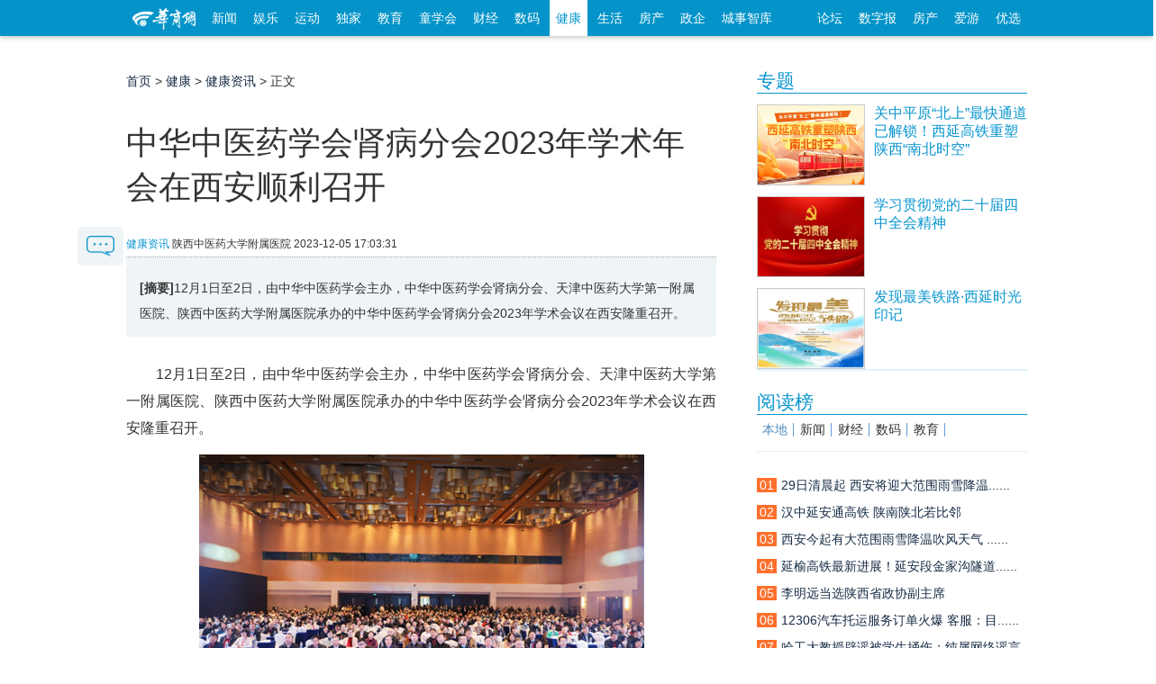

--- FILE ---
content_type: text/html; charset=utf-8
request_url: https://health.hsw.cn/system/2023/1205/84910.shtml
body_size: 36050
content:

<!doctype html>
<html class="no-js">
<head>
<meta charset="utf-8">
<meta http-equiv="X-UA-Compatible" content="IE=edge">
<title>中华中医药学会肾病分会2023年学术年会在西安顺利召开-健康资讯_华商网健康</title>
<meta name="keywords" content="健康,健康新闻报道,医学专家,中医养生,医疗服务,男科,妇科,育儿,两性健康,整形美容,减肥,心理健康,食疗,疾病测试,疾病诊治">
<meta name="description" content="12月1日至2日，由中华中医药学会主办，中华中医药学会肾病分会、天津中医药大学第一附属医院、陕西中医药大学附属医院承办的中华中医药学会肾病分会2023年学术会议在西安隆重召开。">
<script src="//static.hsw.cn/b/js/jquery.js"></script>
<link rel="stylesheet" href="//static.hsw.cn/b/css/assets/css/common.css"/>
<link rel="stylesheet" href="//css.myhsw.cn/auto/css/content.css"/>
<link href="https://static.hsw.cn/b/images/m/logo/apple-touch-icon-16x16-precomposed.ico" rel="shortcut icon"></head>
<body class="showcontent">
<header>
<div class="navBetaInner">
<div class="mainNav">
<div class="fl">
<a class="miniLogo" href="https://www.hsw.cn/" target="_blank">
<img src="//static.hsw.cn/b/css/images/hsw_logo_index2015.png" alt="华商网minilogo"/>
</a>
<a class="transform-btn " href="https://news.hsw.cn/" target="_blank">新闻</a>
<a class="transform-btn " href="https://fun.hsw.cn/" target="_blank">娱乐</a>
<a class="transform-btn" href="https://sports.hsw.cn/" target="_blank">运动</a>
<a class="transform-btn" href="https://news.hsw.cn/xwzt08/" target="_blank">独家</a>
<a class="transform-btn " href="https://edu.hsw.cn/" target="_blank">教育</a>
<a class="transform-btn " href="https://kids.hsw.cn/" target="_blank">童学会</a>
<a class="transform-btn " href="https://finance.hsw.cn/" target="_blank">财经</a>
<a class="transform-btn " href="https://digi.hsw.cn/" target="_blank">数码</a>
<a class="transform-btn current" href="https://health.hsw.cn/" target="_blank">健康</a>
<a class="transform-btn " href="https://life.hsw.cn/" target="_blank">生活</a>
<a target="_blank" class="transform-btn " href="https://house.hsw.cn/">房产</a>
<a target="_blank" class="transform-btn" href="https://zhengqi.hsw.cn/">政企</a>
<a target="_blank" class="transform-btn" href="https://zhiku.hsw.cn/">城事智库</a>
</div>
<div class="fr"><a href="https://bbs.hsw.cn" target="_blank">论坛</a>
<a href="http://ehsb.hspress.net/" target="_blank">数字报</a>
<a href="https://house.hsw.cn/" target="_blank">房产</a>
<a href="https://iyou.hsw.cn/" target="_blank">爱游</a>
<a href="https://shop.hsw.cn/" target="_blank">优选</a>
</div>
</div>
</div>
<div class="body-top-ad header-ad cf">
<div id="adv_1260" class="adv_style_notext"></div>
<div class="fl" style="padding-top:5px;">
<div id="adv_1262" class="adv_style_notext"></div>
</div>
<div class="fr" style="padding-top:5px;">
<div id="adv_1264" class="adv_style_notext"></div>
</div>
</div>
<a href="#0" class="cd-top">Top</a>
<link href="//static.hsw.cn/b/css/assets/css/back2015.css" rel="stylesheet">
</header>
<div class="main2015 cf">
<div class="hsw-content">
<div class="article">
<div class="Crumbs-Article"> <span> <a href="https://health.hsw.cn">首页</a> > <a href="https://health.hsw.cn/">健康</a> > <a href="https://health.hsw.cn/jkzx08/">健康资讯</a> > 正文 </span> </div>
<div class="hd" style="padding-top:5px;">
<div id="adv_1266" class="adv_style_notext"></div>
<h1>中华中医药学会肾病分会2023年学术年会在西安顺利召开</h1>
<div class="tit-bar knews cf">
<div class="origin"> <span><a href="https://health.hsw.cn/jkzx08/">健康资讯</a></span> <span class="ly-name">陕西中医药大学附属医院</span> <span> <span></span> <span class="article-time">2023-12-05 17:03:31</span> </span> </div>
</div>
</div>
<div class="bd">
<div class="article-summary"><strong>[摘要]</strong>12月1日至2日，由中华中医药学会主办，中华中医药学会肾病分会、天津中医药大学第一附属医院、陕西中医药大学附属医院承办的中华中医药学会肾病分会2023年学术会议在西安隆重召开。</div>
<div class="contentBox cf" id="artibody"> <p>　　12月1日至2日，由中华中医药学会主办，中华中医药学会肾病分会、天津中医药大学第一附属医院、陕西中医药大学附属医院承办的中华中医药学会肾病分会2023年学术会议在西安隆重召开。</p><p style="text-align: center;"><img src="https://img5.myhsw.cn/2023-12-05/wRPHMNnov4FQxOJR.png" title="wRPHMNnov4FQxOJR.png" alt="image.png"/></p><p>　　中华中医药学会肾病分会主任委员杨洪涛、陕西省中医药学会副会长兼秘书长张德兴，陕西中医药大学校长杨晓航，陕西中医药大学附属医院院长李京涛出席大会开幕式并致辞，会议采取线上线下相结合的形式召开，来自全国各地的中医药教育、科研、医疗机构等近800余名专家学者参加了开幕式，开幕式由中华中医药学会肾病分会副主任委员、陕西中医药大学附属医院党委副书记、副院长雷根平主持。</p><div id="adv_985" class="adv_style_notext"></div><p style="text-align: center;"><img src="https://img5.myhsw.cn/2023-12-05/LOvIDJwtckGPqWHR.png" title="LOvIDJwtckGPqWHR.png" alt="image.png"/></p><p>　　杨洪涛指出，中华中医药学会肾病分会始终以学术传承为核心，广泛开展中医肾病学术交流与研讨，旨在为广大中医肾病学术从业者和研究者提供交流平台，促进中医肾病临床及研究水平的发展与提高。</p><p style="text-align: center;"><img src="https://img5.myhsw.cn/2023-12-05/mW4vg9eSCylFUUP8.png" title="mW4vg9eSCylFUUP8.png" alt="image.png"/></p><p>　　张德兴表示，此次会议搭建了一个高质量、高水平的学术平台，通过交流中医肾病诊疗新经验、新技术，将极大提升我省肾病诊疗与服务能力，更好地满足人民群众不断增长的健康需求。</p><p style="text-align: center;"><img src="https://img5.myhsw.cn/2023-12-05/gYbpUeJGREButrcY.png" title="gYbpUeJGREButrcY.png" alt="image.png"/></p><p>　　杨晓航表示，此次会议以临床疗效为核心，加强了省内专家与全国同行的合作与交流，能更好地挖掘、继承与发扬名老中医的学术思想和临床经验，为传承中医药事业、造福百姓健康作出新贡献。</p><p style="text-align: center;"><img src="https://img5.myhsw.cn/2023-12-05/3ea9bRkIEJURRxJW.png" title="3ea9bRkIEJURRxJW.png" alt="image.png"/></p><p>　　李京涛表示，希望以此次会议为契机，找准路径、提升能力、携手并进，充分发挥中医药的独特优势，持续推动学科建设、人才培养、科研创新、成果转化，助力医院高质量发展。</p><p style="text-align: center;"><img src="https://img5.myhsw.cn/2023-12-05/7bWKLm8U6HYvJQ2G.png" title="7bWKLm8U6HYvJQ2G.png" alt="image.png"/></p><p style="text-align: center;">　　雷根平主持会议</p><p>　　开幕式后，国医大师张大宁基于自己临床实践经验作了题为《浅谈治疗肾脏病的一点体会》的报告，通过自身从理论到临床，再从临床到理论的经验，分享了治疗慢性肾脏病的用药心得。国医大师杨震以《“气一元论”的源流与探讨》为题作报告，详细阐述了“气一元论”的含义、渊源、特征及应用。杨洪涛教授、中华中医药学会发展研究办公室主任张宵潇、中华中医药学会肾病分会名誉副主任委员程小红、中国中医科学院广安门医院肾病科主任占永立、陕西省中医医院肾病二科主任于小勇等专家也分别作了学术报告。</p><p style="text-align: center;"><img src="https://img5.myhsw.cn/2023-12-05/Vn09uXbbm288IZ7y.png" title="Vn09uXbbm288IZ7y.png" alt="image.png"/></p><p style="text-align: center;">　　主会场　(部分专家讲座照片)</p><p>　　本次大会以“传承精华、守正创新”为主题，设置了1个主会场和6个分会场，分会场包括“腹膜透析专场”“慢性肾脏病专场”“糖尿病肾病专场”“经方治肾专场”“慢性肾脏病合并症专场”“青委专场”6个专场。</p><p style="text-align: center;"><img src="https://img5.myhsw.cn/2023-12-05/D6ULuFY1IdYAAKUj.png" title="D6ULuFY1IdYAAKUj.png" alt="image.png"/></p><p style="text-align: center;">　　腹膜透析专场</p><p style="text-align: center;"><img src="https://img5.myhsw.cn/2023-12-05/Z228cU6HQxOh7Awz.png" title="Z228cU6HQxOh7Awz.png" alt="image.png"/></p><p style="text-align: center;">　　慢性肾脏病专场</p><p style="text-align: center;"><img src="https://img5.myhsw.cn/2023-12-05/KARiTfNz1Ri9MUgT.png" title="KARiTfNz1Ri9MUgT.png" alt="image.png"/></p><p style="text-align: center;">　　糖尿病肾病专场</p><p style="text-align: center;"><img src="https://img5.myhsw.cn/2023-12-05/trnealuPw35HGWZP.png" title="trnealuPw35HGWZP.png" alt="image.png"/></p><p style="text-align: center;">　　经方治肾专场</p><p style="text-align: center;"><img src="https://img5.myhsw.cn/2023-12-05/7AyjGCoeRtAaDiSb.png" title="7AyjGCoeRtAaDiSb.png" alt="image.png"/></p><p style="text-align: center;">　　慢性肾脏病合并症专场</p><p style="text-align: center;"><img src="https://img5.myhsw.cn/2023-12-05/B3Z1CZL42NPqKdNY.png" title="B3Z1CZL42NPqKdNY.png" alt="image.png"/></p><p style="text-align: center;">　　青委专场</p><p>　　本次大会作为中医肾脏病领域的学术盛会，涉及慢性肾脏病国内外诊治前沿进展、肾病名老中医经验传承及经方应用、疑难肾病临床诊治、中医药在腹膜透析、糖尿病肾病及并发症防治中的应用、CKD慢病管理、肾病中成药的临床应用等，涵盖学科发展、理论研究、方药应用、科学实验、临床研究等方面热点内容，展示了中医肾病学术研究的新动态、新进展和新水平。会议获得了全体参会人员的一致好评。</p> <p class="fr"><span style="color:#999;">编辑：齐少恒</span></p>
</div>
</div>
<div class="paged"> </div>
<p style="margin:20px 0">
<strong>相关热词搜索：</strong>
</p>
<div data-widget="plista_widget_belowArticle"></div>
<div class="btmarea cf">
<div class="share"> 
<div class="jiathis_style_32x32">
<a class="jiathis_button_tsina"></a>
<a class="jiathis_button_weixin"></a>
<a class="jiathis_button_qzone"></a>
<a class="jiathis_button_tqq"></a>
<a class="jiathis_button_renren"></a>
<a href="http://www.jiathis.com/share?uid=1843484" class="jiathis jiathis_txt jiathis_separator jtico jtico_jiathis" target="_blank"></a>
<a class="jiathis_counter_style"></a>
</div>
<script type="text/javascript">var jiathis_config={data_track_clickback:true,summary:"",shortUrl:false,hideMore:false
}
</script>
<script type="text/javascript" src="http://v3.jiathis.com/code_mini/jia.js?uid=1843484" charset="utf-8"></script>
<script language="javascript" type="text/javascript" src="//g.hsw.cn/data/tool.php"></script>
<script type="text/javascript" src="//g.hsw.cn/js_wei/1134.js"></script> </div>
</div>
<div class="related cf">
</div>
<p class="pagination f14 cf"> <a class="fl" href="https://health.hsw.cn/system/2023/1205/84909.shtml"><strong>上一篇：</strong>机器人辅助手术，让颅内病变无处遁形</a> <a class="fr" href="https://health.hsw.cn/system/2023/1205/84911.shtml"><strong>下一篇：</strong>省内外妇产科专家齐聚西安 共话母胎医学及重症产科技术</a> </p>
<div class="body-top-ad">
<div id="adv_1272" class="adv_style_notext"></div>
</div>
<div class="youdao" style="padding-top:5px; text-align:center;">
<script type="text/javascript" src="//g.hsw.cn/js_wei/887.js"></script>
</div>
<div class="youdao" style="padding-top:5px; text-align:center;">
<script type="text/javascript" src="//g.hsw.cn/js_wei/1045.js"></script>
</div>
<script src="//comment.hsw.cn/js/comment_iframe_cms.js" type="text/javascript" language="JavaScript"></script>
</div>
<div class="layoutRight">
<div class="box search_baidu">
</div>
<div class="box ad ad210">
<div id="adv_1268" class="adv_style_notext"></div>
</div>
<div data-widget="plista_widget_sidebar"></div>
<script type="text/javascript" src="https://g.hsw.cn/js_wei/1684.js"></script>
<div class="box">
<div class="hd">
<h3> <a href="https://news.hsw.cn/xwzt08/xw/" target="_blank">专题</a> </h3>
</div>
<div class="bd">
<dl class="pic-list cf">
<dt> <a href="https://news.hsw.cn/system/2025/1225/1895785.shtml" target="_blank"> <img src="//img5.myhsw.cn/2025-12-22/xnHk0oOjJGwmi1qy.jpg" alt="关中平原“北上”最快通道已解锁！西延高铁重塑陕西“南北时空”"> </a> </dt>
<dd> <a href="https://news.hsw.cn/system/2025/1225/1895785.shtml" target="_blank">
<p class="topw7">关中平原“北上”最快通道已解锁！西延高铁重塑陕西“南北时空”</p>
<span class="zy"></span> </a> </dd>
</dl>
<dl class="pic-list cf">
<dt> <a href="https://www.huashangtop.com/topi/4/406389.html" target="_blank"> <img src="//img5.myhsw.cn/2025-12-09/X9U6YwTpe5UvsmMp.jpg" alt="学习贯彻党的二十届四中全会精神"> </a> </dt>
<dd> <a href="https://www.huashangtop.com/topi/4/406389.html" target="_blank">
<p class="topw7">学习贯彻党的二十届四中全会精神</p>
<span class="zy"></span> </a> </dd>
</dl>
<dl class="pic-list cf">
<dt> <a href="https://www.huashangtop.com/topi/4/403381.html" target="_blank"> <img src="//img5.myhsw.cn/2025-11-27/lpcpWxSG7OZ4b0YC.jpeg" alt="发现最美铁路·西延时光印记"> </a> </dt>
<dd> <a href="https://www.huashangtop.com/topi/4/403381.html" target="_blank">
<p class="topw7">发现最美铁路·西延时光印记</p>
<span class="zy"></span> </a> </dd>
</dl>
</div>
</div>
<div class="box ad ad210">
<div id="adv_1270" class="adv_style_notext"></div>
</div>
<div class="youdao">
<script type="text/javascript" src="https://g.hsw.cn/js_wei/886.js"></script>
</div>
<div class="box">
<div class="hd">
<h3> <a href="#">阅读榜</a> </h3>
</div>
<div class="bd">
<div class="rank sub-tab2">
<h3 class="cf">
<a href="https://news.hsw.cn/sx08/" target="#rank_local" class="current">本地</a>
<a href="https://news.hsw.cn/" target="#rank_news">新闻</a>
<a href="https://finance.hsw.cn/" target="#rank_finance">财经</a>
<a href="https://digi.hsw.cn/" target="#rank_digi">数码</a>
<a href="https://edu.hsw.cn/" target="#rank_edu">教育</a>
</h3>
﻿<div id="rank_local" style="display:block;" data-main="767">
<ul>
<li><a href="https://news.hsw.cn/system/2026/0128/1904714.shtml?rand=5UDIVtDV?rand=2e0HV2Rc?rand=TO407dIP?rand=UbWCpJd9" title=""><i class="org">01</i><span class="tit">29日清晨起 西安将迎大范围雨雪降温......</span></a></li>
<li><a href="https://news.hsw.cn/system/2026/0128/1904762.shtml?rand=DyQBL74X?rand=hLnO6Ukx?rand=ykt3twF1" title=""><i class="org">02</i><span class="tit">汉中延安通高铁 陕南陕北若比邻</span></a></li>
<li><a href="https://news.hsw.cn/system/2026/0129/1904997.shtml?rand=tVnGQPl2?rand=YDkTvVpq" title=""><i class="org">03</i><span class="tit">西安今起有大范围雨雪降温吹风天气 ......</span></a></li>
<li><a href="https://news.hsw.cn/system/2026/0129/1904998.shtml?rand=mH3dtZFg?rand=RLTio1ty" title=""><i class="org">04</i><span class="tit">延榆高铁最新进展！延安段金家沟隧道......</span></a></li>
<li><a href="https://news.hsw.cn/system/2026/0130/1905342.shtml" title=""><i class="org">05</i><span class="tit">李明远当选陕西省政协副主席</span></a></li>
<li><a href="https://news.hsw.cn/system/2026/0129/1905017.shtml?rand=OiJDHLpW" title=""><i class="org">06</i><span class="tit">12306汽车托运服务订单火爆 客服：目......</span></a></li>
<li><a href="https://news.hsw.cn/system/2026/0129/1905100.shtml" title=""><i class="org">07</i><span class="tit">哈工大教授辟谣被学生捅伤：纯属网络谣言</span></a></li>
<li><a href="https://news.hsw.cn/system/2026/0130/1905292.shtml" title=""><i class="org">08</i><span class="tit">2月起 这些新规将影响你我生活</span></a></li>
<li><a href="https://news.hsw.cn/system/2026/0129/1904976.shtml" title=""><i class="org">09</i><span class="tit">贵客到！朱鹮再度现身西安浐灞国......</span></a></li>
<li><a href="https://news.hsw.cn/system/2026/0129/1905153.shtml" title=""><i class="org">10</i><span class="tit">华山景区、太平国家森林公园发布公告</span></a></li>
</ul>
</div>
<div id="rank_news" class="sub-tab-bd" style="display:none;">
<ul>
<li><a href="https://news.hsw.cn/system/2026/0129/1905024.shtml?rand=ZVOak8Az" title="今年春运有哪些不一样？"><i class="org">01</i><span class="tit">今年春运有哪些不一样？</span></a></li>
<li><a href="https://news.hsw.cn/system/2026/0129/1905003.shtml?rand=C3ydNJdF" title="陕西西安：“花”样春节年味儿渐浓"><i class="org">02</i><span class="tit">陕西西安：“花”样春节年味儿渐浓</span></a></li>
<li><a href="https://news.hsw.cn/system/2026/0129/1905007.shtml?rand=5rM6I8p0" title="低利率时代 多少人从存钱转向理财？"><i class="org">03</i><span class="tit">低利率时代 多少人从存钱转向理财？</span></a></li>
<li><a href="https://news.hsw.cn/system/2026/0130/1905309.shtml" title="细究美国“斩杀线”的三笔账"><i class="org">04</i><span class="tit">细究美国“斩杀线”的三笔账</span></a></li>
<li><a href="https://news.hsw.cn/system/2026/0129/1905025.shtml?rand=BmEmp2CS?rand=eoy1MRXE" title="连续三天发出威胁 特朗普再派舰队施压伊朗“上谈判桌”"><i class="org">05</i><span class="tit">连续三天发出威胁 特朗普再派舰队施......</span></a></li>
<li><a href="https://news.hsw.cn/system/2026/0130/1905288.shtml?rand=4opUjH9p" title="备战春运检修忙"><i class="org">06</i><span class="tit">备战春运检修忙</span></a></li>
<li><a href="https://news.hsw.cn/system/2026/0130/1905386.shtml" title="相亲点餐8000元男方吃完就逃单 婚介是否担责？律师回应"><i class="org">07</i><span class="tit">相亲点餐8000元男方吃完就逃单 婚介......</span></a></li>
<li><a href="https://news.hsw.cn/system/2026/0129/1905002.shtml?rand=oTX8Q6sg" title="春节将至 年味渐浓"><i class="org">08</i><span class="tit">春节将至 年味渐浓</span></a></li>
<li><a href="https://news.hsw.cn/system/2026/0129/1905099.shtml?rand=TNzJp7xI" title="哈工大教授辟谣被学生捅伤：纯属网络谣言"><i class="org">09</i><span class="tit">哈工大教授辟谣被学生捅伤：纯属网络谣言</span></a></li>
<li><a href="https://news.hsw.cn/system/2026/0129/1905026.shtml?rand=NBVn6c88" title="美联储维持利率不变 2人反对、主张降息25个基点（声明全文）"><i class="org">10</i><span class="tit">美联储维持利率不变 2人反对、主张降......</span></a></li>
</ul>
</div>
<div id="rank_finance" class="sub-tab-bd" style="display:none;">
<ul>
<li><a href="https://finance.hsw.cn/system/2026/0130/363510.shtml" title="工商银行陕西省分行“一点接入 全球响应” 高质量赋能“走出去”企业“扬帆出海”"><i class="org">01</i><span class="tit">工商银行陕西省分行一点接入 全球......</span></a></li>
<li><a href="https://finance.hsw.cn/system/2026/0130/363509.shtml" title="星辰为证 大爱同行——百年人寿陕西分公司公益十年结硕果，爱心客户情暖特教儿童"><i class="org">02</i><span class="tit">星辰为证 大爱同行&mdash;&mdash;百年人寿陕西......</span></a></li>
<li><a href="https://finance.hsw.cn/system/2026/0130/363506.shtml?rand=LzNaENco" title="快递企业多措并举迎年货物流高峰"><i class="org">03</i><span class="tit">快递企业多措并举迎年货物流高峰</span></a></li>
<li><a href="https://finance.hsw.cn/system/2026/0130/363507.shtml?rand=ujlRovIx" title="马年春节旅游市场预订火热"><i class="org">04</i><span class="tit">马年春节旅游市场预订火热</span></a></li>
<li><a href="https://finance.hsw.cn/system/2026/0130/363508.shtml" title="北京银行西安分行链接资源 做实创新 深耕绿色金融建设"><i class="org">05</i><span class="tit">北京银行西安分行链接资源 做实创新......</span></a></li>
<li><a href="https://finance.hsw.cn/system/2026/0124/363423.shtml?rand=Wr6T2aZX?rand=leneMnfv?rand=69KzuXM1?rand=HElvIhqu?rand=L5PumFS4?rand=9yBpPxrd?rand=cYhVWzOw?rand=yZl4zkzk?rand=C4aLpzZd" title="人民币现金收付新规下月起施行"><i class="org">06</i><span class="tit">人民币现金收付新规下月起施行</span></a></li>
<li><a href="https://finance.hsw.cn/system/2026/0125/363424.shtml?rand=o4LPBPJN?rand=6PAxMYdo?rand=Qljl6HP5?rand=9PvjwHAS?rand=1lV9lJyP?rand=2qiGa86B?rand=r55pQ1vC?rand=d4BZreIT" title="商业航天大消息！北京发布新政策"><i class="org">07</i><span class="tit">商业航天大消息！北京发布新政策</span></a></li>
<li><a href="https://finance.hsw.cn/system/2026/0125/363425.shtml?rand=g0eH4vs6?rand=WSQyUopR?rand=3WHFimev?rand=P1XTBv4e?rand=yQdoOETZ?rand=mJCTYi9B?rand=4QV9R95P?rand=BSeIsjLY" title="牛股业绩出炉!多家A股公司预计2025年业绩大增"><i class="org">08</i><span class="tit">牛股业绩出炉!多家A股公司预计2025年......</span></a></li>
<li><a href="https://finance.hsw.cn/system/2026/0123/363420.shtml?rand=y9rHTD8d?rand=6seIbbQq?rand=hlHcXyFO?rand=SaecbRAq?rand=yMX5tWt6" title="商业航天催生太空光伏新蓝海!"><i class="org">09</i><span class="tit">商业航天催生太空光伏新蓝海!</span></a></li>
<li><a href="https://finance.hsw.cn/system/2026/0130/363505.shtml?rand=fWeNKjpU" title="AI算力基建需求旺盛 光纤行业有望迎新周期"><i class="org">10</i><span class="tit">AI算力基建需求旺盛 光纤行业有望迎新周期</span></a></li>
</ul>
</div>
<div id="rank_digi" class="sub-tab-bd" style="display:none;">
<ul>
<li><a href="https://digi.hsw.cn/system/2026/0124/176202.shtml?rand=H9OrZGNZ?rand=9VSPwVrv?rand=55JBn9mc?rand=6QESTItj?rand=icaPdjkH?rand=52v90vAH?rand=IVHC7Wj1?rand=KCM05w1G?rand=2UwuO5tH?rand=uOMEwqIF?rand=3FLLo" title="苹果iOS 26.4前瞻"><i class="org">01</i><span class="tit">苹果iOS 26.4前瞻</span></a></li>
<li><a href="https://digi.hsw.cn/system/2026/0124/176203.shtml?rand=4rfAkDxP?rand=L9KAxKss?rand=WlbE2LMz?rand=YOBVgqQs?rand=t3glp8vh?rand=mTCZn5VO?rand=qpSTBYSR?rand=WgsT1bDh?rand=SGQRr5SO" title="大疆Osmo Pocket 4手持云台相机包装曝光"><i class="org">02</i><span class="tit">大疆Osmo Pocket 4手持云台相机包装曝光</span></a></li>
<li><a href="https://digi.hsw.cn/system/2026/0125/176206.shtml?rand=90BWgrX8?rand=O8K1q9sz?rand=Kj7C4w1t?rand=6omA30Fc?rand=NUhvGuzX" title="荣耀500 Pro MOLLY 20周年限定版开售"><i class="org">03</i><span class="tit">荣耀500 Pro MOLLY 20周年限定版开售</span></a></li>
<li><a href="https://digi.hsw.cn/system/2026/0127/176226.shtml?rand=9fHN4Tyz?rand=AN4mVgsH?rand=qQJwvOQc" title="2026年荣耀PC各系列全线出击"><i class="org">04</i><span class="tit">2026年荣耀PC各系列全线出击</span></a></li>
<li><a href="https://digi.hsw.cn/system/2026/0127/176228.shtml?rand=8IOK3kFc?rand=bIi8nv3P?rand=7hfMjxdz" title="华为推出新春“发财”设计鼠标 支持星闪技术"><i class="org">05</i><span class="tit">华为推出新春发财设计鼠标 支持......</span></a></li>
<li><a href="https://digi.hsw.cn/system/2026/0127/176227.shtml?rand=b32MlhdI" title="REDMI Pad 2 Pro哈利·波特版要来了 "><i class="org">06</i><span class="tit">REDMI Pad 2 Pro哈利·波特版要来了 </span></a></li>
<li><a href="https://digi.hsw.cn/system/2026/0127/176225.shtml?rand=6gnR3Nux" title="Intel两款32GB大显存显卡蓄势待发"><i class="org">07</i><span class="tit">Intel两款32GB大显存显卡蓄势待发</span></a></li>
<li><a href="https://digi.hsw.cn/system/2026/0129/176239.shtml" title="紫光展锐“认领”小米儿童手表"><i class="org">08</i><span class="tit">紫光展锐“认领”小米儿童手表</span></a></li>
<li><a href="https://digi.hsw.cn/system/2026/0129/176241.shtml" title="MiniLED电视成大爆款"><i class="org">09</i><span class="tit">MiniLED电视成大爆款</span></a></li>
<li><a href="https://digi.hsw.cn/system/2026/0127/176234.shtml" title="摩托罗拉Moto G17曝光：5000mAh电池"><i class="org">10</i><span class="tit">摩托罗拉Moto G17曝光：5000mAh电池</span></a></li>
</ul>
</div>
<div id="rank_edu" class="sub-tab-bd" style="display:none;">
<ul>
<li><a href="https://edu.hsw.cn/system/2026/0126/155047.shtml?rand=m4Wj1HI4?rand=fLSagF5R?rand=naiKhjYS?rand=B2X2l5Lq?rand=ED18U2PE?rand=BUvx4XtU" title="当AI与唐诗相遇 雁塔校园绽新韵"><i class="org">01</i><span class="tit">当AI与唐诗相遇 雁塔校园绽新韵</span></a></li>
<li><a href="https://edu.hsw.cn/system/2026/0128/155056.shtml?rand=PBDDkrol?rand=P1KASMNM?rand=i4GJZR58?rand=xTZaxwPd?rand=O7onSOev" title="西航职院斩获全国大学生职业规划大赛课程教学赛道银奖！"><i class="org">02</i><span class="tit">西航职院斩获全国大学生职业规划大赛......</span></a></li>
<li><a href="https://edu.hsw.cn/system/2026/0129/155064.shtml?rand=PVtKjRGB?rand=5GG8qVnR?rand=0s4kWDjU" title="暖心托管过寒假"><i class="org">03</i><span class="tit">暖心托管过寒假</span></a></li>
<li><a href="https://edu.hsw.cn/system/2026/0125/155041.shtml?rand=Kw93xwm0?rand=IZyrNkzD?rand=42DWKU9l?rand=rcIIsksC?rand=F2rtLabI?rand=qVBNs19W?rand=xdyKtvHA?rand=eSx7EU8a?rand=0ZldFhJh" title="勿将“吃苦”简单视为自然教育"><i class="org">04</i><span class="tit">勿将“吃苦”简单视为自然教育</span></a></li>
<li><a href="https://edu.hsw.cn/system/2026/0126/155043.shtml?rand=AOVpIUKM?rand=9CEV3xHq?rand=ACo9EQfT?rand=jDXUl22K?rand=Wi7OiUgI" title="教育无界 破局创新！西安欧亚学院召开2025年终工作会议"><i class="org">05</i><span class="tit">教育无界 破局创新！西安欧亚学院召......</span></a></li>
<li><a href="https://edu.hsw.cn/system/2026/0128/155054.shtml?rand=SLdoZRwv?rand=qixXR6WE?rand=ybJTkJOq" title="特色课程赋能青少年全面成长"><i class="org">06</i><span class="tit">特色课程赋能青少年全面成长</span></a></li>
<li><a href="https://edu.hsw.cn/system/2026/0130/155069.shtml?rand=SYZ3WBmM" title="健身砺志 “武”动校园"><i class="org">07</i><span class="tit">健身砺志 “武”动校园</span></a></li>
<li><a href="https://edu.hsw.cn/system/2026/0126/155045.shtml?rand=oxLUFfRQ" title="书香浸润校园 经典点亮青春"><i class="org">08</i><span class="tit">书香浸润校园 经典点亮青春</span></a></li>
<li><a href="https://edu.hsw.cn/system/2026/0125/155042.shtml" title="孩子给家长打几分?"><i class="org">09</i><span class="tit">孩子给家长打几分?</span></a></li>
<li><a href="https://edu.hsw.cn/system/2026/0130/155067.shtml" title=" 西工大图书馆大数据晒出学霸日常"><i class="org">10</i><span class="tit"> 西工大图书馆大数据晒出学霸日常</span></a></li>
</ul>
</div> </div>
</div>
</div>
<div class="box">
<div class="hd">
<h3> <a href="https://news.hsw.cn/" target="_blank">要闻</a> </h3>
</div>
<div class="bd">
<ul class="text-list topw6">
<li><a href="https://news.hsw.cn/system/2026/0131/1905531.shtml" target="_blank">同比增长4.7% 2025年西安地区生产......</a></li>
<li><a href="https://news.hsw.cn/system/2026/0131/1905519.shtml" target="_blank">春节假期前夜火车票今开抢 误购车票......</a></li>
<li><a href="https://news.hsw.cn/system/2026/0131/1905512.shtml" target="_blank">陕西周末天气转晴气温回升 早晚气温......</a></li>
<li><a href="https://news.hsw.cn/system/2026/0131/1905510.shtml" target="_blank">陕西4名运动员将出征米兰冬奥会</a></li>
<li><a href="https://news.hsw.cn/system/2026/0131/1905509.shtml" target="_blank">2026年各地拓展“人工智能+”有何新动向？</a></li>
<li><a href="https://news.hsw.cn/system/2026/0131/1905530.shtml" target="_blank">西安规范保障性租赁住房整租 精准匹......</a></li>
<li><a href="https://news.hsw.cn/system/2026/0131/1905507.shtml" target="_blank">去年陕西接待入境游客同比增长98.14%</a></li>
<li><a href="https://news.hsw.cn/system/2026/0131/1905520.shtml" target="_blank">冰糖葫芦、冰糖葫芦?网友热议......</a></li>
<li><a href="https://news.hsw.cn/system/2026/0131/1905523.shtml" target="_blank">河南天安门墙绘创作者带村民登上......</a></li>
<li><a href="https://news.hsw.cn/system/2026/0131/1905529.shtml" target="_blank">为救重病少女&quot;爱心爸爸&quot;西安街头摆摊&quot;......</a></li>
<li><a href="https://news.hsw.cn/system/2026/0131/1905521.shtml" target="_blank">世卫组织通报印度尼帕病毒感染情况</a></li>
<li><a href="https://news.hsw.cn/system/2026/0131/1905522.shtml" target="_blank">国际金价银价继续大幅下跌</a></li>
</ul>
</div>
</div>
</div>
<script src="https://g.hsw.cn/backup/js_wei_index.js"></script>

</div>
</div>
<div class="shareFixed"> <a class="sBlock block comment-btn" href="#comment"> <img src="//static.hsw.cn/b/images/talk-btn.png" alt=""/> </a></div>
</div>
<div class="footer">
<div class="line">
<p> <a href="https://biz.hsw.cn/gywm/index.shtml" target="_blank" rel="nofollow">关于华商</a> <a href="https://biz.hsw.cn/gywm/hsdt/index.shtml" target="_blank" rel="nofollow">华商动态</a> <a href="https://biz.hsw.cn/ggfw/" target="_blank" rel="nofollow">广告服务</a> <a href="https://biz.hsw.cn/gywm/hzhb/index.shtml" target="_blank" rel="nofollow">合作伙伴</a> <a href="https://biz.hsw.cn/gywm/rczp/index.shtml" target="_blank" rel="nofollow">人员招聘</a> <a href="https://biz.hsw.cn/gywm/khfw/index.shtml" target="_blank" rel="nofollow">联系我们</a> <a href="https://biz.hsw.cn/gywm/flsm/index.shtml" target="_blank" rel="nofollow">法律声明</a></p>
</div>
<div class="line2">
<div class="cf"> <span class="hswlogo"></span>
<ul class="first">
<li>增值电信业务经营许可证B2-20080006</li>
<li>互联网新闻信息许可证 61120180001</li>
<li>
<a target="_blank" href="http://www.beian.gov.cn/portal/registerSystemInfo?recordcode=61011302000102" style="display:inline-block;text-decoration:none;height:20px;line-height:20px;">
<img src="//img3.myhsw.cn/2018-05-02/fcx7bdyz.png " style="float:left;"/>
<p style="height:20px;line-height:20px;margin: 0px 0px 0px 5px; color:#939393; padding:0; color: #55b2de;">陕公网安备 61011302000102号</p>
</a>
</li>
<li>编号：陕网文【2018】0102-006号</li>
<li>本网法律顾问 陕西健旭律师事务所<br/>
王鹏新 律师 联系方式：18681883058</li><br/>
</ul>
<ul class="middle">
<li><a href="https://biz.hsw.cn/gywm/">公司简介</a></li>
<li><a href="https://biz.hsw.cn/gywm/rczp/">招聘职位</a></li>
<li><a href="https://biz.hsw.cn/gywm/hsdt/">团队风采</a></li>
</ul>
<ul class="last">
<li>华商应用：</li>
<li>
<a target="_blank" href="https://kid.hsw.cn">亲子</a>
<a target="_blank" href="https://iyou.hsw.cn">爱游</a>
<a target="_blank" href="https://house.hsw.cn">房产</a>
<a target="_blank" href="https://shop.hsw.cn">优选</a>
<a target="_blank" href="https://zuowen.hsw.cn">作文</a>
<a target="_blank" href="https://xy.hsw.cn/">巷议</a>
</li>
<li>
<a target="_blank" href="https://www.huashangtop.com">华商头条</a> <a target="_blank" href="https://fast.hsw.cn">极速版</a> <a target="_blank" href="https://m.hsw.cn">手机版</a> <a target="_blank" href="https://tags.hsw.cn">热门标签</a>
<a>陕西省互联网违法和不良信息举报电话：<br>029-63907152</a>
<a target="cyxyv" href="https://v.yunaq.com/certificate?domain=news.hsw.cn&from=label&code=90030"><img src="https://aqyzmedia.yunaq.com/labels/label_sm_90030.png" width="92"></a>
</li>
</ul>
</div>
</div>
<div class="loading"><img src="//static.hsw.cn/b/images/loading2015.gif" alt=""/></div>
</div>
<script type="text/javascript">$(function() {$('#allcontent').on('click',function(){$.ajax({url:"https://tags.hsw.cn/api.php?op=allcontent&catid=415&id=84910",type:'get',dataType:'html',timeout:30000,error:function(){},success:function(xml){$('.photoarea').html();var tags =$('.photoarea p:last-child').html();if(typeof(tags) =="undefined"){$('.photoarea').html(xml+$('.photoarea p:nth-child(4)').html());}else{$('.photoarea').html(xml);}
$('#artibody').html();$('.paged').hide();$('#artibody').html(xml);}
});});function yzm(){var arr =['A','B','C','D','E','F','G','H','I','J','K','L','M','N','O','P','Q','R','S','T','U','V','W','X','Y','Z','a','b','c','d','e','f','g','h','i','j','k','l','m','n','o','p','q','r','s','t','u','v','w','x','y','z','0','1','2','3','4','5','6','7','8','9'];var str ='';for(var i =0 ;i < 8 ;i ++ )
str +=''+arr[Math.floor(Math.random() *arr.length)];return str;}
$('.photoarea a').each(function(){var url =$(this).attr("href");if(url.indexOf("?")===-1 &&url.indexOf("#")===-1)$(this).attr("href",url+"?rand="+yzm());}
);$('.contentBox a').each(function(){var url =$(this).attr("href");if(url.indexOf("?")===-1 &&url.indexOf("#")===-1)$(this).attr("href",url+"?rand="+yzm());}
);$('.layout a').each(function(){var url =$(this).attr("href");if(url.indexOf("?")===-1 &&url.indexOf("#")===-1)$(this).attr("href",url+"?rand="+yzm());}
);$('#allcontent').attr("href","javascript:void(0);");});</script>
<script>jQuery(document).ready(function($){var offset =300,offset_opacity =1200,scroll_top_duration =700,$back_to_top =$('.cd-top');$(window).scroll(function(){($(this).scrollTop() >offset ) ?$back_to_top.addClass('cd-is-visible') :$back_to_top.removeClass('cd-is-visible cd-fade-out');if($(this).scrollTop() >offset_opacity ) {$back_to_top.addClass('cd-fade-out');}
});$back_to_top.on('click',function(event){event.preventDefault();$('body,html').animate({scrollTop:0 ,},scroll_top_duration
);});});</script>
<div class="other-ad"> </div>
<script type="text/javascript" src="//g.hsw.cn/backup/setInnerHtml.js"></script>
<script type="text/javascript" src="//g.hsw.cn/backup/js_wei_content.js"></script>
<script src="//static.hsw.cn/b/js/news.js"></script>
<script>window._bd_share_config ={"common":{"bdSnsKey":{},"bdText":"","bdMini":"1","bdMiniList":false,"bdPic":"","bdStyle":"2","bdSize":"32"},"share":{}};with (document)0[(getElementsByTagName('head')[0] ||body).appendChild(createElement('script')).src ='http://bdimg.share.baidu.com/static/api/js/share.js?v=89860593.js?cdnversion=' + ~(-new Date() / 36e5)];</script>
<script>(function() {$(function() {$('.shareFixed .share-btn').on('click',function() {$(this).find('.btn-hidden').toggle(500);});});})(jQuery);function goUrl(){var id ='84910';var temp=document.URL;if($("#pages").find("*").length==0){temp=$("#nexpageid").attr("href");return temp;}
if($("#pages").length){var count=$("#pages").find("*").length-2;if(temp.lastIndexOf('_')==-1){var cut=temp.lastIndexOf('.');temp=temp.substr(0,cut);temp=temp+"_2.shtml";}else{var cut=temp.lastIndexOf('_');var cumpage=parseInt(temp.substr(cut+1,2));if(cumpage!=count){var nextpage=cumpage+1;temp=temp.replace(/\_\d+/,'_'+nextpage);}else{temp=$("#nexpageid").attr("href");}
}
return temp;}
}
$("#artibody img").attr("title","点击图片进入下一页");$("#artibody img").css('cursor','pointer').click(function(){var nexturl =goUrl();if(typeof(nexturl) =="undefined"){window.location.href='//'+window.location.host;}else{window.location.href=nexturl;}
});</script>
</body>
</html>
<div style=display:none><script>var _hmt=_hmt||[];(function(){var hm=document.createElement("script");hm.src="https://hm.baidu.com/hm.js?d40c322ea8d0261867dd68b5df5c4139";var s=document.getElementsByTagName("script")[0];s.parentNode.insertBefore(hm,s)})();</script><script src="//css.myhsw.cn/load.js"></script></div></body></html>